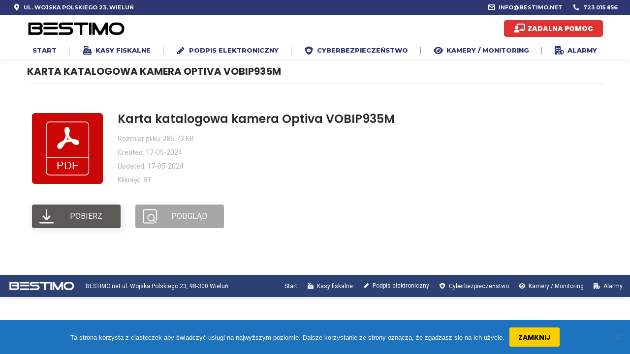

--- FILE ---
content_type: text/html; charset=UTF-8
request_url: https://bestimo.net/wpfd_file/karta-katalogowa-kamera-optiva-vobip935m/
body_size: 14177
content:
<!DOCTYPE html>
<!--[if !(IE 6) | !(IE 7) | !(IE 8)  ]><!-->
<html lang="pl-PL" class="no-js">
<!--<![endif]-->
<head>
	<meta charset="UTF-8" />
				<meta name="viewport" content="width=device-width, initial-scale=1, maximum-scale=1, user-scalable=0"/>
			<meta name="theme-color" content="#2b4173"/>	<link rel="profile" href="https://gmpg.org/xfn/11" />
	<meta name='robots' content='index, follow, max-image-preview:large, max-snippet:-1, max-video-preview:-1' />
	<style>img:is([sizes="auto" i], [sizes^="auto," i]) { contain-intrinsic-size: 3000px 1500px }</style>
	
	<!-- This site is optimized with the Yoast SEO Premium plugin v23.0 (Yoast SEO v26.4) - https://yoast.com/wordpress/plugins/seo/ -->
	<title>Karta katalogowa kamera Optiva VOBIP935M - BESTIMO.net - Wieluń, Wojska Polskiego 23 - kasy fiskalne, partner Insert, podpis kwalifikowany, pieczęć kwalifikowana, monitoring, alarmy</title>
	<link rel="canonical" href="https://bestimo.net/wpfd_file/karta-katalogowa-kamera-optiva-vobip935m/" />
	<meta property="og:locale" content="pl_PL" />
	<meta property="og:type" content="article" />
	<meta property="og:title" content="Karta katalogowa kamera Optiva VOBIP935M" />
	<meta property="og:url" content="https://bestimo.net/wpfd_file/karta-katalogowa-kamera-optiva-vobip935m/" />
	<meta property="og:site_name" content="BESTIMO.net - Wieluń, Wojska Polskiego 23 - kasy fiskalne, partner Insert, podpis kwalifikowany, pieczęć kwalifikowana, monitoring, alarmy" />
	<meta property="article:publisher" content="/home/srv28782/domains/bestimo.net/public_html/www.facebook.com/Spectrum-IT-351527148389290/" />
	<meta property="article:modified_time" content="2024-05-17T09:29:32+00:00" />
	<script type="application/ld+json" class="yoast-schema-graph">{"@context":"https://schema.org","@graph":[{"@type":"WebPage","@id":"https://bestimo.net/wpfd_file/karta-katalogowa-kamera-optiva-vobip935m/","url":"https://bestimo.net/wpfd_file/karta-katalogowa-kamera-optiva-vobip935m/","name":"Karta katalogowa kamera Optiva VOBIP935M - BESTIMO.net - Wieluń, Wojska Polskiego 23 - kasy fiskalne, partner Insert, podpis kwalifikowany, pieczęć kwalifikowana, monitoring, alarmy","isPartOf":{"@id":"https://bestimo.net/#website"},"datePublished":"2024-05-17T09:28:00+00:00","dateModified":"2024-05-17T09:29:32+00:00","breadcrumb":{"@id":"https://bestimo.net/wpfd_file/karta-katalogowa-kamera-optiva-vobip935m/#breadcrumb"},"inLanguage":"pl-PL","potentialAction":[{"@type":"ReadAction","target":["https://bestimo.net/wpfd_file/karta-katalogowa-kamera-optiva-vobip935m/"]}]},{"@type":"BreadcrumbList","@id":"https://bestimo.net/wpfd_file/karta-katalogowa-kamera-optiva-vobip935m/#breadcrumb","itemListElement":[{"@type":"ListItem","position":1,"name":"Strona główna","item":"https://bestimo.net/"},{"@type":"ListItem","position":2,"name":"Karta katalogowa kamera Optiva VOBIP935M"}]},{"@type":"WebSite","@id":"https://bestimo.net/#website","url":"https://bestimo.net/","name":"BESTIMO.net - Wieluń, Wojska Polskiego 23 - kasy fiskalne, partner Insert, podpis kwalifikowany, pieczęć kwalifikowana, monitoring, alarmy","description":"kasy fiskalne, podpis kwalifikowany, pieczęć kwalifikowana, kamery, alarmy, monitoring","potentialAction":[{"@type":"SearchAction","target":{"@type":"EntryPoint","urlTemplate":"https://bestimo.net/?s={search_term_string}"},"query-input":{"@type":"PropertyValueSpecification","valueRequired":true,"valueName":"search_term_string"}}],"inLanguage":"pl-PL"}]}</script>
	<!-- / Yoast SEO Premium plugin. -->


<link rel='dns-prefetch' href='//fonts.googleapis.com' />
<link rel="alternate" type="application/rss+xml" title="BESTIMO.net - Wieluń, Wojska Polskiego 23 - kasy fiskalne, partner Insert, podpis kwalifikowany, pieczęć kwalifikowana, monitoring, alarmy &raquo; Kanał z wpisami" href="https://bestimo.net/feed/" />
<link rel="alternate" type="application/rss+xml" title="BESTIMO.net - Wieluń, Wojska Polskiego 23 - kasy fiskalne, partner Insert, podpis kwalifikowany, pieczęć kwalifikowana, monitoring, alarmy &raquo; Kanał z komentarzami" href="https://bestimo.net/comments/feed/" />
		<style>
			.lazyload,
			.lazyloading {
				max-width: 100%;
			}
		</style>
		<script>
window._wpemojiSettings = {"baseUrl":"https:\/\/s.w.org\/images\/core\/emoji\/16.0.1\/72x72\/","ext":".png","svgUrl":"https:\/\/s.w.org\/images\/core\/emoji\/16.0.1\/svg\/","svgExt":".svg","source":{"concatemoji":"https:\/\/bestimo.net\/wp-includes\/js\/wp-emoji-release.min.js?ver=3da804cc475b67c663f775e6542e7a6f"}};
/*! This file is auto-generated */
!function(s,n){var o,i,e;function c(e){try{var t={supportTests:e,timestamp:(new Date).valueOf()};sessionStorage.setItem(o,JSON.stringify(t))}catch(e){}}function p(e,t,n){e.clearRect(0,0,e.canvas.width,e.canvas.height),e.fillText(t,0,0);var t=new Uint32Array(e.getImageData(0,0,e.canvas.width,e.canvas.height).data),a=(e.clearRect(0,0,e.canvas.width,e.canvas.height),e.fillText(n,0,0),new Uint32Array(e.getImageData(0,0,e.canvas.width,e.canvas.height).data));return t.every(function(e,t){return e===a[t]})}function u(e,t){e.clearRect(0,0,e.canvas.width,e.canvas.height),e.fillText(t,0,0);for(var n=e.getImageData(16,16,1,1),a=0;a<n.data.length;a++)if(0!==n.data[a])return!1;return!0}function f(e,t,n,a){switch(t){case"flag":return n(e,"\ud83c\udff3\ufe0f\u200d\u26a7\ufe0f","\ud83c\udff3\ufe0f\u200b\u26a7\ufe0f")?!1:!n(e,"\ud83c\udde8\ud83c\uddf6","\ud83c\udde8\u200b\ud83c\uddf6")&&!n(e,"\ud83c\udff4\udb40\udc67\udb40\udc62\udb40\udc65\udb40\udc6e\udb40\udc67\udb40\udc7f","\ud83c\udff4\u200b\udb40\udc67\u200b\udb40\udc62\u200b\udb40\udc65\u200b\udb40\udc6e\u200b\udb40\udc67\u200b\udb40\udc7f");case"emoji":return!a(e,"\ud83e\udedf")}return!1}function g(e,t,n,a){var r="undefined"!=typeof WorkerGlobalScope&&self instanceof WorkerGlobalScope?new OffscreenCanvas(300,150):s.createElement("canvas"),o=r.getContext("2d",{willReadFrequently:!0}),i=(o.textBaseline="top",o.font="600 32px Arial",{});return e.forEach(function(e){i[e]=t(o,e,n,a)}),i}function t(e){var t=s.createElement("script");t.src=e,t.defer=!0,s.head.appendChild(t)}"undefined"!=typeof Promise&&(o="wpEmojiSettingsSupports",i=["flag","emoji"],n.supports={everything:!0,everythingExceptFlag:!0},e=new Promise(function(e){s.addEventListener("DOMContentLoaded",e,{once:!0})}),new Promise(function(t){var n=function(){try{var e=JSON.parse(sessionStorage.getItem(o));if("object"==typeof e&&"number"==typeof e.timestamp&&(new Date).valueOf()<e.timestamp+604800&&"object"==typeof e.supportTests)return e.supportTests}catch(e){}return null}();if(!n){if("undefined"!=typeof Worker&&"undefined"!=typeof OffscreenCanvas&&"undefined"!=typeof URL&&URL.createObjectURL&&"undefined"!=typeof Blob)try{var e="postMessage("+g.toString()+"("+[JSON.stringify(i),f.toString(),p.toString(),u.toString()].join(",")+"));",a=new Blob([e],{type:"text/javascript"}),r=new Worker(URL.createObjectURL(a),{name:"wpTestEmojiSupports"});return void(r.onmessage=function(e){c(n=e.data),r.terminate(),t(n)})}catch(e){}c(n=g(i,f,p,u))}t(n)}).then(function(e){for(var t in e)n.supports[t]=e[t],n.supports.everything=n.supports.everything&&n.supports[t],"flag"!==t&&(n.supports.everythingExceptFlag=n.supports.everythingExceptFlag&&n.supports[t]);n.supports.everythingExceptFlag=n.supports.everythingExceptFlag&&!n.supports.flag,n.DOMReady=!1,n.readyCallback=function(){n.DOMReady=!0}}).then(function(){return e}).then(function(){var e;n.supports.everything||(n.readyCallback(),(e=n.source||{}).concatemoji?t(e.concatemoji):e.wpemoji&&e.twemoji&&(t(e.twemoji),t(e.wpemoji)))}))}((window,document),window._wpemojiSettings);
</script>
<link rel='stylesheet' id='wpfd-wpbakery-style-css' href='https://bestimo.net/wp-content/plugins/wp-file-download/app/includes/wpbakery/assets/css/wpbakery.css?ver=6.2.5' media='all' />
<style id='wp-emoji-styles-inline-css'>

	img.wp-smiley, img.emoji {
		display: inline !important;
		border: none !important;
		box-shadow: none !important;
		height: 1em !important;
		width: 1em !important;
		margin: 0 0.07em !important;
		vertical-align: -0.1em !important;
		background: none !important;
		padding: 0 !important;
	}
</style>
<link rel='stylesheet' id='wp-block-library-css' href='https://bestimo.net/wp-includes/css/dist/block-library/style.min.css?ver=3da804cc475b67c663f775e6542e7a6f' media='all' />
<style id='wp-block-library-theme-inline-css'>
.wp-block-audio :where(figcaption){color:#555;font-size:13px;text-align:center}.is-dark-theme .wp-block-audio :where(figcaption){color:#ffffffa6}.wp-block-audio{margin:0 0 1em}.wp-block-code{border:1px solid #ccc;border-radius:4px;font-family:Menlo,Consolas,monaco,monospace;padding:.8em 1em}.wp-block-embed :where(figcaption){color:#555;font-size:13px;text-align:center}.is-dark-theme .wp-block-embed :where(figcaption){color:#ffffffa6}.wp-block-embed{margin:0 0 1em}.blocks-gallery-caption{color:#555;font-size:13px;text-align:center}.is-dark-theme .blocks-gallery-caption{color:#ffffffa6}:root :where(.wp-block-image figcaption){color:#555;font-size:13px;text-align:center}.is-dark-theme :root :where(.wp-block-image figcaption){color:#ffffffa6}.wp-block-image{margin:0 0 1em}.wp-block-pullquote{border-bottom:4px solid;border-top:4px solid;color:currentColor;margin-bottom:1.75em}.wp-block-pullquote cite,.wp-block-pullquote footer,.wp-block-pullquote__citation{color:currentColor;font-size:.8125em;font-style:normal;text-transform:uppercase}.wp-block-quote{border-left:.25em solid;margin:0 0 1.75em;padding-left:1em}.wp-block-quote cite,.wp-block-quote footer{color:currentColor;font-size:.8125em;font-style:normal;position:relative}.wp-block-quote:where(.has-text-align-right){border-left:none;border-right:.25em solid;padding-left:0;padding-right:1em}.wp-block-quote:where(.has-text-align-center){border:none;padding-left:0}.wp-block-quote.is-large,.wp-block-quote.is-style-large,.wp-block-quote:where(.is-style-plain){border:none}.wp-block-search .wp-block-search__label{font-weight:700}.wp-block-search__button{border:1px solid #ccc;padding:.375em .625em}:where(.wp-block-group.has-background){padding:1.25em 2.375em}.wp-block-separator.has-css-opacity{opacity:.4}.wp-block-separator{border:none;border-bottom:2px solid;margin-left:auto;margin-right:auto}.wp-block-separator.has-alpha-channel-opacity{opacity:1}.wp-block-separator:not(.is-style-wide):not(.is-style-dots){width:100px}.wp-block-separator.has-background:not(.is-style-dots){border-bottom:none;height:1px}.wp-block-separator.has-background:not(.is-style-wide):not(.is-style-dots){height:2px}.wp-block-table{margin:0 0 1em}.wp-block-table td,.wp-block-table th{word-break:normal}.wp-block-table :where(figcaption){color:#555;font-size:13px;text-align:center}.is-dark-theme .wp-block-table :where(figcaption){color:#ffffffa6}.wp-block-video :where(figcaption){color:#555;font-size:13px;text-align:center}.is-dark-theme .wp-block-video :where(figcaption){color:#ffffffa6}.wp-block-video{margin:0 0 1em}:root :where(.wp-block-template-part.has-background){margin-bottom:0;margin-top:0;padding:1.25em 2.375em}
</style>
<style id='classic-theme-styles-inline-css'>
/*! This file is auto-generated */
.wp-block-button__link{color:#fff;background-color:#32373c;border-radius:9999px;box-shadow:none;text-decoration:none;padding:calc(.667em + 2px) calc(1.333em + 2px);font-size:1.125em}.wp-block-file__button{background:#32373c;color:#fff;text-decoration:none}
</style>
<style id='global-styles-inline-css'>
:root{--wp--preset--aspect-ratio--square: 1;--wp--preset--aspect-ratio--4-3: 4/3;--wp--preset--aspect-ratio--3-4: 3/4;--wp--preset--aspect-ratio--3-2: 3/2;--wp--preset--aspect-ratio--2-3: 2/3;--wp--preset--aspect-ratio--16-9: 16/9;--wp--preset--aspect-ratio--9-16: 9/16;--wp--preset--color--black: #000000;--wp--preset--color--cyan-bluish-gray: #abb8c3;--wp--preset--color--white: #FFF;--wp--preset--color--pale-pink: #f78da7;--wp--preset--color--vivid-red: #cf2e2e;--wp--preset--color--luminous-vivid-orange: #ff6900;--wp--preset--color--luminous-vivid-amber: #fcb900;--wp--preset--color--light-green-cyan: #7bdcb5;--wp--preset--color--vivid-green-cyan: #00d084;--wp--preset--color--pale-cyan-blue: #8ed1fc;--wp--preset--color--vivid-cyan-blue: #0693e3;--wp--preset--color--vivid-purple: #9b51e0;--wp--preset--color--accent: #2b4173;--wp--preset--color--dark-gray: #111;--wp--preset--color--light-gray: #767676;--wp--preset--gradient--vivid-cyan-blue-to-vivid-purple: linear-gradient(135deg,rgba(6,147,227,1) 0%,rgb(155,81,224) 100%);--wp--preset--gradient--light-green-cyan-to-vivid-green-cyan: linear-gradient(135deg,rgb(122,220,180) 0%,rgb(0,208,130) 100%);--wp--preset--gradient--luminous-vivid-amber-to-luminous-vivid-orange: linear-gradient(135deg,rgba(252,185,0,1) 0%,rgba(255,105,0,1) 100%);--wp--preset--gradient--luminous-vivid-orange-to-vivid-red: linear-gradient(135deg,rgba(255,105,0,1) 0%,rgb(207,46,46) 100%);--wp--preset--gradient--very-light-gray-to-cyan-bluish-gray: linear-gradient(135deg,rgb(238,238,238) 0%,rgb(169,184,195) 100%);--wp--preset--gradient--cool-to-warm-spectrum: linear-gradient(135deg,rgb(74,234,220) 0%,rgb(151,120,209) 20%,rgb(207,42,186) 40%,rgb(238,44,130) 60%,rgb(251,105,98) 80%,rgb(254,248,76) 100%);--wp--preset--gradient--blush-light-purple: linear-gradient(135deg,rgb(255,206,236) 0%,rgb(152,150,240) 100%);--wp--preset--gradient--blush-bordeaux: linear-gradient(135deg,rgb(254,205,165) 0%,rgb(254,45,45) 50%,rgb(107,0,62) 100%);--wp--preset--gradient--luminous-dusk: linear-gradient(135deg,rgb(255,203,112) 0%,rgb(199,81,192) 50%,rgb(65,88,208) 100%);--wp--preset--gradient--pale-ocean: linear-gradient(135deg,rgb(255,245,203) 0%,rgb(182,227,212) 50%,rgb(51,167,181) 100%);--wp--preset--gradient--electric-grass: linear-gradient(135deg,rgb(202,248,128) 0%,rgb(113,206,126) 100%);--wp--preset--gradient--midnight: linear-gradient(135deg,rgb(2,3,129) 0%,rgb(40,116,252) 100%);--wp--preset--font-size--small: 13px;--wp--preset--font-size--medium: 20px;--wp--preset--font-size--large: 36px;--wp--preset--font-size--x-large: 42px;--wp--preset--spacing--20: 0.44rem;--wp--preset--spacing--30: 0.67rem;--wp--preset--spacing--40: 1rem;--wp--preset--spacing--50: 1.5rem;--wp--preset--spacing--60: 2.25rem;--wp--preset--spacing--70: 3.38rem;--wp--preset--spacing--80: 5.06rem;--wp--preset--shadow--natural: 6px 6px 9px rgba(0, 0, 0, 0.2);--wp--preset--shadow--deep: 12px 12px 50px rgba(0, 0, 0, 0.4);--wp--preset--shadow--sharp: 6px 6px 0px rgba(0, 0, 0, 0.2);--wp--preset--shadow--outlined: 6px 6px 0px -3px rgba(255, 255, 255, 1), 6px 6px rgba(0, 0, 0, 1);--wp--preset--shadow--crisp: 6px 6px 0px rgba(0, 0, 0, 1);}:where(.is-layout-flex){gap: 0.5em;}:where(.is-layout-grid){gap: 0.5em;}body .is-layout-flex{display: flex;}.is-layout-flex{flex-wrap: wrap;align-items: center;}.is-layout-flex > :is(*, div){margin: 0;}body .is-layout-grid{display: grid;}.is-layout-grid > :is(*, div){margin: 0;}:where(.wp-block-columns.is-layout-flex){gap: 2em;}:where(.wp-block-columns.is-layout-grid){gap: 2em;}:where(.wp-block-post-template.is-layout-flex){gap: 1.25em;}:where(.wp-block-post-template.is-layout-grid){gap: 1.25em;}.has-black-color{color: var(--wp--preset--color--black) !important;}.has-cyan-bluish-gray-color{color: var(--wp--preset--color--cyan-bluish-gray) !important;}.has-white-color{color: var(--wp--preset--color--white) !important;}.has-pale-pink-color{color: var(--wp--preset--color--pale-pink) !important;}.has-vivid-red-color{color: var(--wp--preset--color--vivid-red) !important;}.has-luminous-vivid-orange-color{color: var(--wp--preset--color--luminous-vivid-orange) !important;}.has-luminous-vivid-amber-color{color: var(--wp--preset--color--luminous-vivid-amber) !important;}.has-light-green-cyan-color{color: var(--wp--preset--color--light-green-cyan) !important;}.has-vivid-green-cyan-color{color: var(--wp--preset--color--vivid-green-cyan) !important;}.has-pale-cyan-blue-color{color: var(--wp--preset--color--pale-cyan-blue) !important;}.has-vivid-cyan-blue-color{color: var(--wp--preset--color--vivid-cyan-blue) !important;}.has-vivid-purple-color{color: var(--wp--preset--color--vivid-purple) !important;}.has-black-background-color{background-color: var(--wp--preset--color--black) !important;}.has-cyan-bluish-gray-background-color{background-color: var(--wp--preset--color--cyan-bluish-gray) !important;}.has-white-background-color{background-color: var(--wp--preset--color--white) !important;}.has-pale-pink-background-color{background-color: var(--wp--preset--color--pale-pink) !important;}.has-vivid-red-background-color{background-color: var(--wp--preset--color--vivid-red) !important;}.has-luminous-vivid-orange-background-color{background-color: var(--wp--preset--color--luminous-vivid-orange) !important;}.has-luminous-vivid-amber-background-color{background-color: var(--wp--preset--color--luminous-vivid-amber) !important;}.has-light-green-cyan-background-color{background-color: var(--wp--preset--color--light-green-cyan) !important;}.has-vivid-green-cyan-background-color{background-color: var(--wp--preset--color--vivid-green-cyan) !important;}.has-pale-cyan-blue-background-color{background-color: var(--wp--preset--color--pale-cyan-blue) !important;}.has-vivid-cyan-blue-background-color{background-color: var(--wp--preset--color--vivid-cyan-blue) !important;}.has-vivid-purple-background-color{background-color: var(--wp--preset--color--vivid-purple) !important;}.has-black-border-color{border-color: var(--wp--preset--color--black) !important;}.has-cyan-bluish-gray-border-color{border-color: var(--wp--preset--color--cyan-bluish-gray) !important;}.has-white-border-color{border-color: var(--wp--preset--color--white) !important;}.has-pale-pink-border-color{border-color: var(--wp--preset--color--pale-pink) !important;}.has-vivid-red-border-color{border-color: var(--wp--preset--color--vivid-red) !important;}.has-luminous-vivid-orange-border-color{border-color: var(--wp--preset--color--luminous-vivid-orange) !important;}.has-luminous-vivid-amber-border-color{border-color: var(--wp--preset--color--luminous-vivid-amber) !important;}.has-light-green-cyan-border-color{border-color: var(--wp--preset--color--light-green-cyan) !important;}.has-vivid-green-cyan-border-color{border-color: var(--wp--preset--color--vivid-green-cyan) !important;}.has-pale-cyan-blue-border-color{border-color: var(--wp--preset--color--pale-cyan-blue) !important;}.has-vivid-cyan-blue-border-color{border-color: var(--wp--preset--color--vivid-cyan-blue) !important;}.has-vivid-purple-border-color{border-color: var(--wp--preset--color--vivid-purple) !important;}.has-vivid-cyan-blue-to-vivid-purple-gradient-background{background: var(--wp--preset--gradient--vivid-cyan-blue-to-vivid-purple) !important;}.has-light-green-cyan-to-vivid-green-cyan-gradient-background{background: var(--wp--preset--gradient--light-green-cyan-to-vivid-green-cyan) !important;}.has-luminous-vivid-amber-to-luminous-vivid-orange-gradient-background{background: var(--wp--preset--gradient--luminous-vivid-amber-to-luminous-vivid-orange) !important;}.has-luminous-vivid-orange-to-vivid-red-gradient-background{background: var(--wp--preset--gradient--luminous-vivid-orange-to-vivid-red) !important;}.has-very-light-gray-to-cyan-bluish-gray-gradient-background{background: var(--wp--preset--gradient--very-light-gray-to-cyan-bluish-gray) !important;}.has-cool-to-warm-spectrum-gradient-background{background: var(--wp--preset--gradient--cool-to-warm-spectrum) !important;}.has-blush-light-purple-gradient-background{background: var(--wp--preset--gradient--blush-light-purple) !important;}.has-blush-bordeaux-gradient-background{background: var(--wp--preset--gradient--blush-bordeaux) !important;}.has-luminous-dusk-gradient-background{background: var(--wp--preset--gradient--luminous-dusk) !important;}.has-pale-ocean-gradient-background{background: var(--wp--preset--gradient--pale-ocean) !important;}.has-electric-grass-gradient-background{background: var(--wp--preset--gradient--electric-grass) !important;}.has-midnight-gradient-background{background: var(--wp--preset--gradient--midnight) !important;}.has-small-font-size{font-size: var(--wp--preset--font-size--small) !important;}.has-medium-font-size{font-size: var(--wp--preset--font-size--medium) !important;}.has-large-font-size{font-size: var(--wp--preset--font-size--large) !important;}.has-x-large-font-size{font-size: var(--wp--preset--font-size--x-large) !important;}
:where(.wp-block-post-template.is-layout-flex){gap: 1.25em;}:where(.wp-block-post-template.is-layout-grid){gap: 1.25em;}
:where(.wp-block-columns.is-layout-flex){gap: 2em;}:where(.wp-block-columns.is-layout-grid){gap: 2em;}
:root :where(.wp-block-pullquote){font-size: 1.5em;line-height: 1.6;}
</style>
<link rel='stylesheet' id='cookie-notice-front-css' href='https://bestimo.net/wp-content/plugins/cookie-notice/css/front.min.css?ver=2.5.9' media='all' />
<link rel='stylesheet' id='dashicons-css' href='https://bestimo.net/wp-includes/css/dashicons.min.css?ver=3da804cc475b67c663f775e6542e7a6f' media='all' />
<link rel='stylesheet' id='the7-font-css' href='https://bestimo.net/wp-content/themes/dt-the7/fonts/icomoon-the7-font/icomoon-the7-font.min.css?ver=12.10.0.1' media='all' />
<link rel='stylesheet' id='the7-awesome-fonts-css' href='https://bestimo.net/wp-content/themes/dt-the7/fonts/FontAwesome/css/all.min.css?ver=12.10.0.1' media='all' />
<link rel='stylesheet' id='the7-awesome-fonts-back-css' href='https://bestimo.net/wp-content/themes/dt-the7/fonts/FontAwesome/back-compat.min.css?ver=12.10.0.1' media='all' />
<link rel='stylesheet' id='the7-Defaults-css' href='https://bestimo.net/wp-content/uploads/smile_fonts/Defaults/Defaults.css?ver=3da804cc475b67c663f775e6542e7a6f' media='all' />
<link rel='stylesheet' id='dt-web-fonts-css' href='https://fonts.googleapis.com/css?family=Montserrat:400,600,700,800normal%7CRoboto:400,600,700%7CPoppins:400,600,700,800%7CRoboto+Condensed:400,600,700' media='all' />
<link rel='stylesheet' id='dt-main-css' href='https://bestimo.net/wp-content/themes/dt-the7/css/main.min.css?ver=12.10.0.1' media='all' />
<style id='dt-main-inline-css'>
body #load {
  display: block;
  height: 100%;
  overflow: hidden;
  position: fixed;
  width: 100%;
  z-index: 9901;
  opacity: 1;
  visibility: visible;
  transition: all .35s ease-out;
}
.load-wrap {
  width: 100%;
  height: 100%;
  background-position: center center;
  background-repeat: no-repeat;
  text-align: center;
  display: -ms-flexbox;
  display: -ms-flex;
  display: flex;
  -ms-align-items: center;
  -ms-flex-align: center;
  align-items: center;
  -ms-flex-flow: column wrap;
  flex-flow: column wrap;
  -ms-flex-pack: center;
  -ms-justify-content: center;
  justify-content: center;
}
.load-wrap > svg {
  position: absolute;
  top: 50%;
  left: 50%;
  transform: translate(-50%,-50%);
}
#load {
  background: var(--the7-elementor-beautiful-loading-bg,#ffffff);
  --the7-beautiful-spinner-color2: var(--the7-beautiful-spinner-color,#00a8eb);
}

</style>
<link rel='stylesheet' id='the7-custom-scrollbar-css' href='https://bestimo.net/wp-content/themes/dt-the7/lib/custom-scrollbar/custom-scrollbar.min.css?ver=12.10.0.1' media='all' />
<link rel='stylesheet' id='the7-wpbakery-css' href='https://bestimo.net/wp-content/themes/dt-the7/css/wpbakery.min.css?ver=12.10.0.1' media='all' />
<link rel='stylesheet' id='the7-core-css' href='https://bestimo.net/wp-content/plugins/dt-the7-core/assets/css/post-type.min.css?ver=2.7.12' media='all' />
<link rel='stylesheet' id='the7-css-vars-css' href='https://bestimo.net/wp-content/uploads/the7-css/css-vars.css?ver=cb101fbfd89e' media='all' />
<link rel='stylesheet' id='dt-custom-css' href='https://bestimo.net/wp-content/uploads/the7-css/custom.css?ver=cb101fbfd89e' media='all' />
<link rel='stylesheet' id='dt-media-css' href='https://bestimo.net/wp-content/uploads/the7-css/media.css?ver=cb101fbfd89e' media='all' />
<link rel='stylesheet' id='the7-mega-menu-css' href='https://bestimo.net/wp-content/uploads/the7-css/mega-menu.css?ver=cb101fbfd89e' media='all' />
<link rel='stylesheet' id='the7-elements-css' href='https://bestimo.net/wp-content/uploads/the7-css/post-type-dynamic.css?ver=cb101fbfd89e' media='all' />
<link rel='stylesheet' id='style-css' href='https://bestimo.net/wp-content/themes/dt-the7/style.css?ver=12.10.0.1' media='all' />
<script src="https://bestimo.net/wp-includes/js/jquery/jquery.min.js?ver=3.7.1" id="jquery-core-js"></script>
<script src="https://bestimo.net/wp-includes/js/jquery/jquery-migrate.min.js?ver=3.4.1" id="jquery-migrate-js"></script>
<script id="dt-above-fold-js-extra">
var dtLocal = {"themeUrl":"https:\/\/bestimo.net\/wp-content\/themes\/dt-the7","passText":"Aby zobaczy\u0107 chronion\u0105 tre\u015b\u0107, wprowad\u017a has\u0142o poni\u017cej:","moreButtonText":{"loading":"Wczytywanie...","loadMore":"Wczytaj wi\u0119cej"},"postID":"2399","ajaxurl":"https:\/\/bestimo.net\/wp-admin\/admin-ajax.php","REST":{"baseUrl":"https:\/\/bestimo.net\/wp-json\/the7\/v1","endpoints":{"sendMail":"\/send-mail"}},"contactMessages":{"required":"One or more fields have an error. Please check and try again.","terms":"Please accept the privacy policy.","fillTheCaptchaError":"Please, fill the captcha."},"captchaSiteKey":"","ajaxNonce":"2c14a85c62","pageData":"","themeSettings":{"smoothScroll":"on","lazyLoading":false,"desktopHeader":{"height":90},"ToggleCaptionEnabled":"disabled","ToggleCaption":"Navigation","floatingHeader":{"showAfter":240,"showMenu":false,"height":60,"logo":{"showLogo":true,"html":"","url":"https:\/\/bestimo.net\/"}},"topLine":{"floatingTopLine":{"logo":{"showLogo":false,"html":""}}},"mobileHeader":{"firstSwitchPoint":1110,"secondSwitchPoint":800,"firstSwitchPointHeight":60,"secondSwitchPointHeight":60,"mobileToggleCaptionEnabled":"disabled","mobileToggleCaption":"Menu"},"stickyMobileHeaderFirstSwitch":{"logo":{"html":"<img class=\" preload-me\" src=\"https:\/\/bestimo.net\/wp-content\/uploads\/2024\/06\/bestimo_logo_b_200x42.png\" srcset=\"https:\/\/bestimo.net\/wp-content\/uploads\/2024\/06\/bestimo_logo_b_200x42.png 200w, https:\/\/bestimo.net\/wp-content\/uploads\/2024\/06\/bestimo_logo_b_200x42.png 200w\" width=\"200\" height=\"42\"   sizes=\"200px\" alt=\"BESTIMO.net - Wielu\u0144, Wojska Polskiego 23 - kasy fiskalne, partner Insert, podpis kwalifikowany, piecz\u0119\u0107 kwalifikowana, monitoring, alarmy\" \/>"}},"stickyMobileHeaderSecondSwitch":{"logo":{"html":"<img class=\" preload-me\" src=\"https:\/\/bestimo.net\/wp-content\/uploads\/2024\/06\/bestimo_logo_b_200x42.png\" srcset=\"https:\/\/bestimo.net\/wp-content\/uploads\/2024\/06\/bestimo_logo_b_200x42.png 200w, https:\/\/bestimo.net\/wp-content\/uploads\/2024\/06\/bestimo_logo_b_200x42.png 200w\" width=\"200\" height=\"42\"   sizes=\"200px\" alt=\"BESTIMO.net - Wielu\u0144, Wojska Polskiego 23 - kasy fiskalne, partner Insert, podpis kwalifikowany, piecz\u0119\u0107 kwalifikowana, monitoring, alarmy\" \/>"}},"sidebar":{"switchPoint":970},"boxedWidth":"1280px"},"VCMobileScreenWidth":"768"};
var dtShare = {"shareButtonText":{"facebook":"Udost\u0119pnij na Facebooku","twitter":"Share on X","pinterest":"Przypnij to","linkedin":"Udost\u0119pnij na Linkedin","whatsapp":"Udost\u0119pnij na Whatsapp"},"overlayOpacity":"85"};
</script>
<script src="https://bestimo.net/wp-content/themes/dt-the7/js/above-the-fold.min.js?ver=12.10.0.1" id="dt-above-fold-js"></script>
<script></script><link rel="https://api.w.org/" href="https://bestimo.net/wp-json/" /><link rel="alternate" title="oEmbed (JSON)" type="application/json+oembed" href="https://bestimo.net/wp-json/oembed/1.0/embed?url=https%3A%2F%2Fbestimo.net%2Fwpfd_file%2Fkarta-katalogowa-kamera-optiva-vobip935m%2F" />
<link rel="alternate" title="oEmbed (XML)" type="text/xml+oembed" href="https://bestimo.net/wp-json/oembed/1.0/embed?url=https%3A%2F%2Fbestimo.net%2Fwpfd_file%2Fkarta-katalogowa-kamera-optiva-vobip935m%2F&#038;format=xml" />
<style id="wpfd_custom_css"></style>		<script>
			document.documentElement.className = document.documentElement.className.replace('no-js', 'js');
		</script>
				<style>
			.no-js img.lazyload {
				display: none;
			}

			figure.wp-block-image img.lazyloading {
				min-width: 150px;
			}

			.lazyload,
			.lazyloading {
				--smush-placeholder-width: 100px;
				--smush-placeholder-aspect-ratio: 1/1;
				width: var(--smush-image-width, var(--smush-placeholder-width)) !important;
				aspect-ratio: var(--smush-image-aspect-ratio, var(--smush-placeholder-aspect-ratio)) !important;
			}

						.lazyload, .lazyloading {
				opacity: 0;
			}

			.lazyloaded {
				opacity: 1;
				transition: opacity 400ms;
				transition-delay: 0ms;
			}

					</style>
		<meta name="generator" content="Powered by WPBakery Page Builder - drag and drop page builder for WordPress."/>
<script type="text/javascript" id="the7-loader-script">
document.addEventListener("DOMContentLoaded", function(event) {
	var load = document.getElementById("load");
	if(!load.classList.contains('loader-removed')){
		var removeLoading = setTimeout(function() {
			load.className += " loader-removed";
		}, 300);
	}
});
</script>
		<link rel="icon" href="https://bestimo.net/wp-content/uploads/2024/06/favicon.png" type="image/png" sizes="16x16"/><link rel="icon" href="https://bestimo.net/wp-content/uploads/2024/06/favicon.png" type="image/png" sizes="32x32"/><link rel="apple-touch-icon" href="https://bestimo.net/wp-content/uploads/2024/06/favicon.png"><link rel="apple-touch-icon" sizes="76x76" href="https://bestimo.net/wp-content/uploads/2024/06/favicon.png"><link rel="apple-touch-icon" sizes="120x120" href="https://bestimo.net/wp-content/uploads/2024/06/favicon.png"><link rel="apple-touch-icon" sizes="152x152" href="https://bestimo.net/wp-content/uploads/2024/06/favicon.png"><noscript><style> .wpb_animate_when_almost_visible { opacity: 1; }</style></noscript><!-- Global site tag (gtag.js) - Google Analytics -->
<script async src="https://www.googletagmanager.com/gtag/js?id=UA-24211604-1"></script>
<script>
  window.dataLayer = window.dataLayer || [];
  function gtag(){dataLayer.push(arguments);}
  gtag('js', new Date());

  gtag('config', 'UA-24211604-1');
</script>
</head>
<body data-rsssl=1 id="the7-body" class="wp-singular wpfd_file-template-default single single-wpfd_file postid-2399 wp-embed-responsive wp-theme-dt-the7 cookies-not-set the7-core-ver-2.7.12 no-comments boxed-layout dt-responsive-on right-mobile-menu-close-icon ouside-menu-close-icon mobile-hamburger-close-bg-enable mobile-hamburger-close-bg-hover-enable  rotate-medium-mobile-menu-close-icon fade-small-menu-close-icon fixed-page-bg srcset-enabled btn-flat custom-btn-color custom-btn-hover-color shadow-element-decoration floating-mobile-menu-icon top-header first-switch-logo-center first-switch-menu-right second-switch-logo-center second-switch-menu-right right-mobile-menu layzr-loading-on popup-message-style the7-ver-12.10.0.1 dt-fa-compatibility wpb-js-composer js-comp-ver-8.7.2 vc_responsive">
<!-- The7 12.10.0.1 -->
<div id="load" class="ring-loader">
	<div class="load-wrap">
<style type="text/css">
    .the7-spinner {
        width: 72px;
        height: 72px;
        position: relative;
    }
    .the7-spinner > div {
        border-radius: 50%;
        width: 9px;
        left: 0;
        box-sizing: border-box;
        display: block;
        position: absolute;
        border: 9px solid #fff;
        width: 72px;
        height: 72px;
    }
    .the7-spinner-ring-bg{
        opacity: 0.25;
    }
    div.the7-spinner-ring {
        animation: spinner-animation 0.8s cubic-bezier(1, 1, 1, 1) infinite;
        border-color:var(--the7-beautiful-spinner-color2) transparent transparent transparent;
    }

    @keyframes spinner-animation{
        from{
            transform: rotate(0deg);
        }
        to {
            transform: rotate(360deg);
        }
    }
</style>

<div class="the7-spinner">
    <div class="the7-spinner-ring-bg"></div>
    <div class="the7-spinner-ring"></div>
</div></div>
</div>
<div id="page" class="boxed">
	<a class="skip-link screen-reader-text" href="#content">Przewiń do zawartości</a>

<div class="masthead classic-header justify bg-behind-menu widgets dividers shadow-decoration shadow-mobile-header-decoration animate-position-mobile-menu-icon mobile-menu-icon-bg-on mobile-menu-icon-hover-bg-on dt-parent-menu-clickable show-sub-menu-on-hover show-device-logo show-mobile-logo" >

	<div class="top-bar top-bar-line-hide">
	<div class="top-bar-bg" ></div>
	<div class="left-widgets mini-widgets"><span class="mini-contacts address show-on-desktop near-logo-first-switch in-menu-second-switch"><i class="fa-fw the7-mw-icon-address-bold"></i>ul. Wojska Polskiego 23, Wieluń</span></div><div class="right-widgets mini-widgets"><span class="mini-contacts email show-on-desktop near-logo-first-switch in-menu-second-switch"><i class="fa-fw icomoon-the7-font-the7-mail-011"></i>info@bestimo.net</span><span class="mini-contacts phone show-on-desktop near-logo-first-switch in-menu-second-switch"><i class="fa-fw the7-mw-icon-phone-bold"></i>723 015 856</span></div></div>

	<header class="header-bar" role="banner">

		<div class="branding">
	<div id="site-title" class="assistive-text">BESTIMO.net &#8211; Wieluń, Wojska Polskiego 23 &#8211; kasy fiskalne, partner Insert, podpis kwalifikowany, pieczęć kwalifikowana, monitoring, alarmy</div>
	<div id="site-description" class="assistive-text">kasy fiskalne, podpis kwalifikowany, pieczęć kwalifikowana, kamery, alarmy, monitoring</div>
	<a class="" href="https://bestimo.net/"><img class="preload-me lazyload" data-src="https://bestimo.net/wp-content/uploads/2024/06/bestimo_logo_b_200x42.png" data-srcset="https://bestimo.net/wp-content/uploads/2024/06/bestimo_logo_b_200x42.png 200w, https://bestimo.net/wp-content/uploads/2024/06/bestimo_logo_b_200x42.png 200w" width="200" height="42"   data-sizes="200px" alt="BESTIMO.net - Wieluń, Wojska Polskiego 23 - kasy fiskalne, partner Insert, podpis kwalifikowany, pieczęć kwalifikowana, monitoring, alarmy" src="[data-uri]" style="--smush-placeholder-width: 200px; --smush-placeholder-aspect-ratio: 200/42;" /><img class="mobile-logo preload-me lazyload" data-src="https://bestimo.net/wp-content/uploads/2024/06/bestimo_logo_b_200x42.png" data-srcset="https://bestimo.net/wp-content/uploads/2024/06/bestimo_logo_b_200x42.png 200w, https://bestimo.net/wp-content/uploads/2024/06/bestimo_logo_b_200x42.png 200w" width="200" height="42"   data-sizes="200px" alt="BESTIMO.net - Wieluń, Wojska Polskiego 23 - kasy fiskalne, partner Insert, podpis kwalifikowany, pieczęć kwalifikowana, monitoring, alarmy" src="[data-uri]" style="--smush-placeholder-width: 200px; --smush-placeholder-aspect-ratio: 200/42;" /></a><div class="mini-widgets"></div><div class="mini-widgets"><a href="https://bestimo.net/zdalna_pomoc.zip" class="microwidget-btn mini-button header-elements-button-1 show-on-desktop hide-on-first-switch hide-on-second-switch microwidget-btn-bg-on microwidget-btn-hover-bg-on border-off hover-border-on btn-icon-align-left" ><i class="fas fa-chalkboard-user"></i><span>ZADALNA POMOC</span></a></div></div>

		<nav class="navigation">

			<ul id="primary-menu" class="main-nav bg-outline-decoration hover-bg-decoration active-bg-decoration level-arrows-on outside-item-remove-margin"><li class="menu-item menu-item-type-post_type menu-item-object-page menu-item-home menu-item-246 first depth-0"><a href='https://bestimo.net/' data-level='1'><span class="menu-item-text"><span class="menu-text">Start</span></span></a></li> <li class="menu-item menu-item-type-post_type menu-item-object-page menu-item-245 depth-0"><a href='https://bestimo.net/kasy-fiskalne-wielun/' class=' mega-menu-img mega-menu-img-left' data-level='1'><i class="fa-fw fas fa-cash-register" style="margin: 0px 6px 0px 0px;" ></i><span class="menu-item-text"><span class="menu-text">Kasy fiskalne</span></span></a></li> <li class="menu-item menu-item-type-post_type menu-item-object-page menu-item-2574 depth-0"><a href='https://bestimo.net/podpis-elektroniczny/' class=' mega-menu-img mega-menu-img-left' data-level='1'><i class="fa-fw Defaults-pencil" style="margin: 0px 6px 0px 0px;" ></i><span class="menu-item-text"><span class="menu-text">Podpis elektroniczny</span></span></a></li> <li class="menu-item menu-item-type-post_type menu-item-object-page menu-item-2612 depth-0"><a href='https://bestimo.net/cyberbezpieczenstwo/' class=' mega-menu-img mega-menu-img-left' data-level='1'><i class="fa-fw fas fa-shield-virus" style="margin: 0px 6px 0px 0px;" ></i><span class="menu-item-text"><span class="menu-text">Cyberbezpieczeństwo</span></span></a></li> <li class="menu-item menu-item-type-post_type menu-item-object-page menu-item-2573 depth-0"><a href='https://bestimo.net/kamery-monitoring/' class=' mega-menu-img mega-menu-img-left' data-level='1'><i class="fa-fw fas fa-eye" style="margin: 0px 6px 0px 0px;" ></i><span class="menu-item-text"><span class="menu-text">Kamery / Monitoring</span></span></a></li> <li class="menu-item menu-item-type-post_type menu-item-object-page menu-item-2572 last depth-0"><a href='https://bestimo.net/alarmy/' class=' mega-menu-img mega-menu-img-left' data-level='1'><i class="fa-fw fas fa-building-shield" style="margin: 0px 6px 0px 0px;" ></i><span class="menu-item-text"><span class="menu-text">Alarmy</span></span></a></li> </ul>
			
		</nav>

	</header>

</div>
<div role="navigation" aria-label="Main Menu" class="dt-mobile-header mobile-menu-show-divider">
	<div class="dt-close-mobile-menu-icon" aria-label="Close" role="button" tabindex="0"><div class="close-line-wrap"><span class="close-line"></span><span class="close-line"></span><span class="close-line"></span></div></div>	<ul id="mobile-menu" class="mobile-main-nav">
		<li class="menu-item menu-item-type-post_type menu-item-object-page menu-item-home menu-item-246 first depth-0"><a href='https://bestimo.net/' data-level='1'><span class="menu-item-text"><span class="menu-text">Start</span></span></a></li> <li class="menu-item menu-item-type-post_type menu-item-object-page menu-item-245 depth-0"><a href='https://bestimo.net/kasy-fiskalne-wielun/' class=' mega-menu-img mega-menu-img-left' data-level='1'><i class="fa-fw fas fa-cash-register" style="margin: 0px 6px 0px 0px;" ></i><span class="menu-item-text"><span class="menu-text">Kasy fiskalne</span></span></a></li> <li class="menu-item menu-item-type-post_type menu-item-object-page menu-item-2574 depth-0"><a href='https://bestimo.net/podpis-elektroniczny/' class=' mega-menu-img mega-menu-img-left' data-level='1'><i class="fa-fw Defaults-pencil" style="margin: 0px 6px 0px 0px;" ></i><span class="menu-item-text"><span class="menu-text">Podpis elektroniczny</span></span></a></li> <li class="menu-item menu-item-type-post_type menu-item-object-page menu-item-2612 depth-0"><a href='https://bestimo.net/cyberbezpieczenstwo/' class=' mega-menu-img mega-menu-img-left' data-level='1'><i class="fa-fw fas fa-shield-virus" style="margin: 0px 6px 0px 0px;" ></i><span class="menu-item-text"><span class="menu-text">Cyberbezpieczeństwo</span></span></a></li> <li class="menu-item menu-item-type-post_type menu-item-object-page menu-item-2573 depth-0"><a href='https://bestimo.net/kamery-monitoring/' class=' mega-menu-img mega-menu-img-left' data-level='1'><i class="fa-fw fas fa-eye" style="margin: 0px 6px 0px 0px;" ></i><span class="menu-item-text"><span class="menu-text">Kamery / Monitoring</span></span></a></li> <li class="menu-item menu-item-type-post_type menu-item-object-page menu-item-2572 last depth-0"><a href='https://bestimo.net/alarmy/' class=' mega-menu-img mega-menu-img-left' data-level='1'><i class="fa-fw fas fa-building-shield" style="margin: 0px 6px 0px 0px;" ></i><span class="menu-item-text"><span class="menu-text">Alarmy</span></span></a></li> 	</ul>
	<div class='mobile-mini-widgets-in-menu'></div>
</div>

		<div class="page-title title-left breadcrumbs-off breadcrumbs-mobile-off page-title-responsive-enabled">
			<div class="wf-wrap">

				<div class="page-title-head hgroup"><h1 class="entry-title">Karta katalogowa kamera Optiva VOBIP935M</h1></div>			</div>
		</div>

		

<div id="main" class="sidebar-none sidebar-divider-vertical">

	
	<div class="main-gradient"></div>
	<div class="wf-wrap">
	<div class="wf-container-main">

	

<div class="wpfd-single-file pdf" data-id="2399" data-catid="234">
    <input type="hidden" class="wpfd_file_preview_link_download" value="https://bestimo.net/download/234/basic2/2399/karta-katalogowa-kamera-optiva-vobip935m.pdf" data-filetitle="Karta katalogowa kamera Optiva VOBIP935M" data-fileicons="ext ext-pdf" />
    <div class="wpfd-single-file--icon">
            <a href="https://docs.google.com/viewer?url&#x3D;https%3A%2F%2Fbestimo.net%2Fwp-admin%2Fadmin-ajax.php%3Fjuwpfisadmin%3Dfalse%26action%3Dwpfd%26task%3Dfile.download%26wpfd_category_id%3D234%26wpfd_file_id%3D2399%26token%3D%26preview%3D1&amp;embedded&#x3D;true" alt="Karta katalogowa kamera Optiva VOBIP935M" class="wpfdlightbox" data-file-type="pdf" data-id="2399" data-catid="234">
            <div class="wpfd-icon-placeholder lazyload" style="background-image:inherit;border-radius: 4%;box-shadow: 0px 0px 0px 0px transparent;background-color: #CB0606;border: 0px solid ;background-size: 100%;" data-bg-image="url(&quot;https://bestimo.net/wp-content/plugins/wp-file-download/app/site/assets/icons/svg/pdf.svg&quot;)"></div>
        </a>
    </div>

    <div class="wpfd-single-file--details wpfd-file-content">
                        <h3 class="wpfd-file-content--title"><a href="https://bestimo.net/download/234/basic2/2399/karta-katalogowa-kamera-optiva-vobip935m.pdf" style="text-decoration: none">Karta katalogowa kamera Optiva VOBIP935M</a></h3>
        <div class="wpfd-file-content--meta">
                    <div>Rozmiar pliku: 285.73 KB</div>
                    <div>Created: 17-05-2024</div>
                    <div>Updated: 17-05-2024</div>
                    <div>Kliknięć: 81</div>
        </div>
    </div>
    <div class="wpfd-single-file--buttons">
                                <a href="https://bestimo.net/download/234/basic2/2399/karta-katalogowa-kamera-optiva-vobip935m.pdf"  data-id="2399" title="Karta katalogowa kamera Optiva VOBIP935M" class="noLightbox wpfd_downloadlink wpfd-single-file-button wpfd-button-download">
                    <svg xmlns="http://www.w3.org/2000/svg" width="38" height="38" viewBox="0 0 400 400"><g fill="#ffffff"><path d="M178 234v-7V24c0-13 8-23 20-24 13-1 24 9 24 23v212l5-5 44-44c10-9 23-10 32-1s9 23-1 33l-85 85c-10 11-23 11-34 0l-85-86a22 22 0 0123-37 28 28 0 018 6l44 44a31 31 0 013 5zM200 400H24c-17 0-28-14-23-29 3-10 12-15 23-16h351c12 0 21 6 24 16 5 15-6 29-22 29H200z"/></g></svg>
                    <span>Pobierz</span>
                </a>
                        <a href="https://docs.google.com/viewer?url&#x3D;https%3A%2F%2Fbestimo.net%2Fwp-admin%2Fadmin-ajax.php%3Fjuwpfisadmin%3Dfalse%26action%3Dwpfd%26task%3Dfile.download%26wpfd_category_id%3D234%26wpfd_file_id%3D2399%26token%3D%26preview%3D1&amp;embedded&#x3D;true" class="wpfd-single-file-button wpfd-button-preview wpfd_previewlink wpfdlightbox"
                            data-id="2399" data-catid="234"
                            data-file-type="pdf">
                            <svg xmlns="http://www.w3.org/2000/svg" width="38" height="38" viewBox="0 0 400 400"><g fill="#ffffff"><path d="M0 200V55C0 28 16 8 41 2a63 63 0 0115-2h289c32 0 55 23 55 54v248c0 10-6 16-15 16-8 0-14-6-14-16V56c0-16-11-27-28-27H57c-18 0-28 9-28 28v286c0 19 10 28 28 28h243c11 0 18 6 18 15s-7 14-18 14H56c-28 0-49-16-55-41a67 67 0 01-1-15V200z"/><path d="M314 302l15 15 52 51c7 7 7 14 2 20-6 6-13 5-20-2l-67-65a11 11 0 00-1-1 104 104 0 01-149-26c-29-43-20-99 20-133 39-33 99-31 137 4 38 34 45 93 11 137zm-159-64c-1 42 34 77 77 77 42 1 78-33 78-75 1-42-34-77-75-77-44-1-79 32-80 75z"/></g></svg>
                            <span>Podgląd</span>
                        </a>
    </div>
</div>


			</div><!-- .wf-container -->
		</div><!-- .wf-wrap -->

	
	</div><!-- #main -->

	


	<!-- !Footer -->
	<footer id="footer" class="footer solid-bg"  role="contentinfo">

		
<!-- !Bottom-bar -->
<div id="bottom-bar" class="solid-bg logo-left">
    <div class="wf-wrap">
        <div class="wf-container-bottom">

			<div id="branding-bottom"><a class="" href="https://bestimo.net/"><img class="preload-me lazyload" data-src="https://bestimo.net/wp-content/uploads/2024/06/bestimo_logo_w_139x25_w.png" data-srcset="https://bestimo.net/wp-content/uploads/2024/06/bestimo_logo_w_139x25_w.png 139w, https://bestimo.net/wp-content/uploads/2024/06/bestimo_logo_w_139x25_w.png 139w" width="139" height="25"   data-sizes="139px" alt="BESTIMO.net - Wieluń, Wojska Polskiego 23 - kasy fiskalne, partner Insert, podpis kwalifikowany, pieczęć kwalifikowana, monitoring, alarmy" src="[data-uri]" style="--smush-placeholder-width: 139px; --smush-placeholder-aspect-ratio: 139/25;" /></a></div>
                <div class="wf-float-left">

					BESTIMO.net ul. Wojska Polskiego 23, 98-300 Wieluń
                </div>

			
            <div class="wf-float-right">

				<div class="mini-nav"><ul id="bottom-menu"><li class="menu-item menu-item-type-post_type menu-item-object-page menu-item-home menu-item-246 first depth-0"><a href='https://bestimo.net/' data-level='1'><span class="menu-item-text"><span class="menu-text">Start</span></span></a></li> <li class="menu-item menu-item-type-post_type menu-item-object-page menu-item-245 depth-0"><a href='https://bestimo.net/kasy-fiskalne-wielun/' class=' mega-menu-img mega-menu-img-left' data-level='1'><i class="fa-fw fas fa-cash-register" style="margin: 0px 6px 0px 0px;" ></i><span class="menu-item-text"><span class="menu-text">Kasy fiskalne</span></span></a></li> <li class="menu-item menu-item-type-post_type menu-item-object-page menu-item-2574 depth-0"><a href='https://bestimo.net/podpis-elektroniczny/' class=' mega-menu-img mega-menu-img-left' data-level='1'><i class="fa-fw Defaults-pencil" style="margin: 0px 6px 0px 0px;" ></i><span class="menu-item-text"><span class="menu-text">Podpis elektroniczny</span></span></a></li> <li class="menu-item menu-item-type-post_type menu-item-object-page menu-item-2612 depth-0"><a href='https://bestimo.net/cyberbezpieczenstwo/' class=' mega-menu-img mega-menu-img-left' data-level='1'><i class="fa-fw fas fa-shield-virus" style="margin: 0px 6px 0px 0px;" ></i><span class="menu-item-text"><span class="menu-text">Cyberbezpieczeństwo</span></span></a></li> <li class="menu-item menu-item-type-post_type menu-item-object-page menu-item-2573 depth-0"><a href='https://bestimo.net/kamery-monitoring/' class=' mega-menu-img mega-menu-img-left' data-level='1'><i class="fa-fw fas fa-eye" style="margin: 0px 6px 0px 0px;" ></i><span class="menu-item-text"><span class="menu-text">Kamery / Monitoring</span></span></a></li> <li class="menu-item menu-item-type-post_type menu-item-object-page menu-item-2572 last depth-0"><a href='https://bestimo.net/alarmy/' class=' mega-menu-img mega-menu-img-left' data-level='1'><i class="fa-fw fas fa-building-shield" style="margin: 0px 6px 0px 0px;" ></i><span class="menu-item-text"><span class="menu-text">Alarmy</span></span></a></li> </ul><div class="menu-select"><span class="customSelect1"><span class="customSelectInner">Menu</span></span></div></div>
            </div>

        </div><!-- .wf-container-bottom -->
    </div><!-- .wf-wrap -->
</div><!-- #bottom-bar -->
	</footer><!-- #footer -->

<a href="#" class="scroll-top"><svg version="1.1" xmlns="http://www.w3.org/2000/svg" xmlns:xlink="http://www.w3.org/1999/xlink" x="0px" y="0px"
	 viewBox="0 0 16 16" style="enable-background:new 0 0 16 16;" xml:space="preserve">
<path d="M11.7,6.3l-3-3C8.5,3.1,8.3,3,8,3c0,0,0,0,0,0C7.7,3,7.5,3.1,7.3,3.3l-3,3c-0.4,0.4-0.4,1,0,1.4c0.4,0.4,1,0.4,1.4,0L7,6.4
	V12c0,0.6,0.4,1,1,1s1-0.4,1-1V6.4l1.3,1.3c0.4,0.4,1,0.4,1.4,0C11.9,7.5,12,7.3,12,7S11.9,6.5,11.7,6.3z"/>
</svg><span class="screen-reader-text">Do góry</span></a>

</div><!-- #page -->

<script type="speculationrules">
{"prefetch":[{"source":"document","where":{"and":[{"href_matches":"\/*"},{"not":{"href_matches":["\/wp-*.php","\/wp-admin\/*","\/wp-content\/uploads\/*","\/wp-content\/*","\/wp-content\/plugins\/*","\/wp-content\/themes\/dt-the7\/*","\/*\\?(.+)"]}},{"not":{"selector_matches":"a[rel~=\"nofollow\"]"}},{"not":{"selector_matches":".no-prefetch, .no-prefetch a"}}]},"eagerness":"conservative"}]}
</script>
<link rel='stylesheet' id='wpfd-front-css' href='https://bestimo.net/wp-content/plugins/wp-file-download/app/site/assets/css/front.css?ver=6.2.5' media='all' />
<link rel='stylesheet' id='wpfd-theme-default-css' href='https://bestimo.net/wp-content/plugins/wp-file-download/app/site/themes/wpfd-default/css/style.css?ver=6.2.5' media='all' />
<link rel='stylesheet' id='wpfd-colorbox-viewer-css' href='https://bestimo.net/wp-content/plugins/wp-file-download/app/site/assets/css/viewer.css?ver=6.2.5' media='all' />
<link rel='stylesheet' id='wpfd-google-icon-css' href='https://bestimo.net/wp-content/plugins/wp-file-download/app/admin/assets/ui/fonts/material-icons.min.css?ver=3da804cc475b67c663f775e6542e7a6f' media='all' />
<link rel='stylesheet' id='wpfd-material-design-css' href='https://bestimo.net/wp-content/plugins/wp-file-download/app/site/assets/css/material-design-iconic-font.min.css?ver=6.2.5' media='all' />
<link rel='stylesheet' id='wpfd-single-file-style-icon-set-svg-css' href='https://bestimo.net/wp-content/wp-file-download/icons/svg/styles-1715934060.css?ver=6.2.5' media='all' />
<link rel='stylesheet' id='wpfd-videojs-css' href='https://bestimo.net/wp-content/plugins/wp-file-download/app/site/assets/css/video-js.css?ver=6.2.5' media='all' />
<link rel='stylesheet' id='wpfd-colorbox-css' href='https://bestimo.net/wp-content/plugins/wp-file-download/app/site/assets/css/colorbox.css?ver=6.2.5' media='all' />
<link rel='stylesheet' id='wpfd-viewer-css' href='https://bestimo.net/wp-content/plugins/wp-file-download/app/site/assets/css/viewer.css?ver=6.2.5' media='all' />
<link rel='stylesheet' id='wpfd-single-file-css-css' href='https://bestimo.net/wp-content/plugins/wp-file-download/app/admin/assets/ui/css/singlefile.css?ver=6.2.5' media='all' />
<link rel='stylesheet' id='wpfd-single-file-button-css' href='https://bestimo.net/wp-content/plugins/wp-file-download/app/site/assets/css/wpfd-single-file-button.css?ver=6.2.5' media='all' />
<script src="https://bestimo.net/wp-content/themes/dt-the7/js/main.min.js?ver=12.10.0.1" id="dt-main-js"></script>
<script id="cookie-notice-front-js-before">
var cnArgs = {"ajaxUrl":"https:\/\/bestimo.net\/wp-admin\/admin-ajax.php","nonce":"b94e92cbb9","hideEffect":"fade","position":"bottom","onScroll":false,"onScrollOffset":100,"onClick":false,"cookieName":"cookie_notice_accepted","cookieTime":2592000,"cookieTimeRejected":2592000,"globalCookie":false,"redirection":false,"cache":false,"revokeCookies":false,"revokeCookiesOpt":"automatic"};
</script>
<script src="https://bestimo.net/wp-content/plugins/cookie-notice/js/front.min.js?ver=2.5.9" id="cookie-notice-front-js"></script>
<script src="https://bestimo.net/wp-content/themes/dt-the7/js/legacy.min.js?ver=12.10.0.1" id="dt-legacy-js"></script>
<script src="https://bestimo.net/wp-content/themes/dt-the7/lib/jquery-mousewheel/jquery-mousewheel.min.js?ver=12.10.0.1" id="jquery-mousewheel-js"></script>
<script src="https://bestimo.net/wp-content/themes/dt-the7/lib/custom-scrollbar/custom-scrollbar.min.js?ver=12.10.0.1" id="the7-custom-scrollbar-js"></script>
<script id="smush-lazy-load-js-before">
var smushLazyLoadOptions = {"autoResizingEnabled":false,"autoResizeOptions":{"precision":5,"skipAutoWidth":true}};
</script>
<script src="https://bestimo.net/wp-content/plugins/wp-smushit/app/assets/js/smush-lazy-load.min.js?ver=3.22.3" id="smush-lazy-load-js"></script>
<script id="wpfd-frontend-js-extra">
var wpfdfrontend = {"pluginurl":"https:\/\/bestimo.net\/wp-content\/plugins\/wp-file-download"};
var wpfdparams = {"ga_download_tracking":"0","translates":{"wpfd_url_custom_field":"Link"}};
</script>
<script src="https://bestimo.net/wp-content/plugins/wp-file-download/app/site/assets/js/frontend.js?ver=6.2.5" id="wpfd-frontend-js"></script>
<script src="https://bestimo.net/wp-includes/js/jquery/ui/core.min.js?ver=1.13.3" id="jquery-ui-core-js"></script>
<script id="wpfd-colorbox-js-extra">
var wpfdcolorbox = {"wpfdajaxurl":"https:\/\/bestimo.net\/wp-admin\/admin-ajax.php?juwpfisadmin=false&action=wpfd&","wpfd_download_file_attached_preview":"Download file attached to this preview","wpfd_file_icon_set":"","wpfd_user_login_id":"0"};
</script>
<script src="https://bestimo.net/wp-content/plugins/wp-file-download/app/site/assets/js/jquery.colorbox-min.js?ver=3da804cc475b67c663f775e6542e7a6f" id="wpfd-colorbox-js"></script>
<script id="wpfd-colorbox-init-js-extra">
var wpfdcolorboxvars = {"preview_loading_message":"The preview is still loading, you can cancel it at any time...<span class=\"wpfd-loading-close\">cancel<\/span>"};
</script>
<script src="https://bestimo.net/wp-content/plugins/wp-file-download/app/site/assets/js/colorbox.init.js?ver=6.2.5" id="wpfd-colorbox-init-js"></script>
<script src="https://bestimo.net/wp-content/plugins/wp-file-download/app/site/assets/js/video.js?ver=6.2.5" id="wpfd-videojs-js"></script>
<script></script>
		<!-- Cookie Notice plugin v2.5.9 by Hu-manity.co https://hu-manity.co/ -->
		<div id="cookie-notice" role="dialog" class="cookie-notice-hidden cookie-revoke-hidden cn-position-bottom" aria-label="Cookie Notice" style="background-color: rgba(30,115,190,1);"><div class="cookie-notice-container" style="color: #ffffff"><span id="cn-notice-text" class="cn-text-container">Ta strona korzysta z ciasteczek aby świadczyć usługi na najwyższym poziomie. Dalsze korzystanie ze strony oznacza, że zgadzasz się na ich użycie.</span><span id="cn-notice-buttons" class="cn-buttons-container"><button id="cn-accept-cookie" data-cookie-set="accept" class="cn-set-cookie cn-button cn-button-custom button" aria-label="Zamknij">Zamknij</button></span><button id="cn-close-notice" data-cookie-set="accept" class="cn-close-icon" aria-label="Nie"></button></div>
			
		</div>
		<!-- / Cookie Notice plugin -->
<div class="pswp" tabindex="-1" role="dialog" aria-hidden="true">
	<div class="pswp__bg"></div>
	<div class="pswp__scroll-wrap">
		<div class="pswp__container">
			<div class="pswp__item"></div>
			<div class="pswp__item"></div>
			<div class="pswp__item"></div>
		</div>
		<div class="pswp__ui pswp__ui--hidden">
			<div class="pswp__top-bar">
				<div class="pswp__counter"></div>
				<button class="pswp__button pswp__button--close" title="Close (Esc)" aria-label="Close (Esc)"></button>
				<button class="pswp__button pswp__button--share" title="Share" aria-label="Share"></button>
				<button class="pswp__button pswp__button--fs" title="Toggle fullscreen" aria-label="Toggle fullscreen"></button>
				<button class="pswp__button pswp__button--zoom" title="Zoom in/out" aria-label="Zoom in/out"></button>
				<div class="pswp__preloader">
					<div class="pswp__preloader__icn">
						<div class="pswp__preloader__cut">
							<div class="pswp__preloader__donut"></div>
						</div>
					</div>
				</div>
			</div>
			<div class="pswp__share-modal pswp__share-modal--hidden pswp__single-tap">
				<div class="pswp__share-tooltip"></div> 
			</div>
			<button class="pswp__button pswp__button--arrow--left" title="Previous (arrow left)" aria-label="Previous (arrow left)">
			</button>
			<button class="pswp__button pswp__button--arrow--right" title="Next (arrow right)" aria-label="Next (arrow right)">
			</button>
			<div class="pswp__caption">
				<div class="pswp__caption__center"></div>
			</div>
		</div>
	</div>
</div>
</body>
</html>
<script type="speculationrules">
{"prefetch":[{"source":"document","where":{"and":[{"href_matches":"\/*"},{"not":{"href_matches":["\/wp-*.php","\/wp-admin\/*","\/wp-content\/uploads\/*","\/wp-content\/*","\/wp-content\/plugins\/*","\/wp-content\/themes\/dt-the7\/*","\/*\\?(.+)"]}},{"not":{"selector_matches":"a[rel~=\"nofollow\"]"}},{"not":{"selector_matches":".no-prefetch, .no-prefetch a"}}]},"eagerness":"conservative"}]}
</script>
<script></script>
		<!-- Cookie Notice plugin v2.5.9 by Hu-manity.co https://hu-manity.co/ -->
		<div id="cookie-notice" role="dialog" class="cookie-notice-hidden cookie-revoke-hidden cn-position-bottom" aria-label="Cookie Notice" style="background-color: rgba(30,115,190,1);"><div class="cookie-notice-container" style="color: #ffffff"><span id="cn-notice-text" class="cn-text-container">Ta strona korzysta z ciasteczek aby świadczyć usługi na najwyższym poziomie. Dalsze korzystanie ze strony oznacza, że zgadzasz się na ich użycie.</span><span id="cn-notice-buttons" class="cn-buttons-container"><button id="cn-accept-cookie" data-cookie-set="accept" class="cn-set-cookie cn-button cn-button-custom button" aria-label="Zamknij">Zamknij</button></span><button id="cn-close-notice" data-cookie-set="accept" class="cn-close-icon" aria-label="Nie"></button></div>
			
		</div>
		<!-- / Cookie Notice plugin -->

--- FILE ---
content_type: text/css
request_url: https://bestimo.net/wp-content/wp-file-download/icons/svg/styles-1715934060.css?ver=6.2.5
body_size: 599
content:
.wpfd-icon-set-svg.ext.ext-7z{background: url(https://bestimo.net/wp-content/plugins/wp-file-download/app/site/assets/icons/svg/7z.svg?version=1715934060) no-repeat center center;border-radius: 4%;border: 0px solid ;box-shadow: 0px 0px 0px 0px transparent;background-color: #859594;}.wpfd-icon-set-svg.ext.ext-ace{background: url(https://bestimo.net/wp-content/plugins/wp-file-download/app/site/assets/icons/svg/ace.svg?version=1715934060) no-repeat center center;border-radius: 4%;border: 0px solid ;box-shadow: 0px 0px 0px 0px transparent;background-color: #B53538;}.wpfd-icon-set-svg.ext.ext-bz2{background: url(https://bestimo.net/wp-content/plugins/wp-file-download/app/site/assets/icons/svg/bz2.svg?version=1715934060) no-repeat center center;border-radius: 4%;border: 0px solid ;box-shadow: 0px 0px 0px 0px transparent;background-color: #859594;}.wpfd-icon-set-svg.ext.ext-dmg{background: url(https://bestimo.net/wp-content/plugins/wp-file-download/app/site/assets/icons/svg/dmg.svg?version=1715934060) no-repeat center center;border-radius: 4%;border: 0px solid ;box-shadow: 0px 0px 0px 0px transparent;background-color: #859594;}.wpfd-icon-set-svg.ext.ext-gz{background: url(https://bestimo.net/wp-content/plugins/wp-file-download/app/site/assets/icons/svg/gz.svg?version=1715934060) no-repeat center center;border-radius: 4%;border: 0px solid ;box-shadow: 0px 0px 0px 0px transparent;background-color: #F6B701;}.wpfd-icon-set-svg.ext.ext-rar{background: url(https://bestimo.net/wp-content/plugins/wp-file-download/app/site/assets/icons/svg/rar.svg?version=1715934060) no-repeat center center;border-radius: 4%;border: 0px solid ;box-shadow: 0px 0px 0px 0px transparent;background-color: #B5353A;}.wpfd-icon-set-svg.ext.ext-tgz{background: url(https://bestimo.net/wp-content/plugins/wp-file-download/app/site/assets/icons/svg/tgz.svg?version=1715934060) no-repeat center center;border-radius: 4%;border: 0px solid ;box-shadow: 0px 0px 0px 0px transparent;background-color: #B5353A;}.wpfd-icon-set-svg.ext.ext-zip{background: url(https://bestimo.net/wp-content/plugins/wp-file-download/app/site/assets/icons/svg/zip.svg?version=1715934060) no-repeat center center;border-radius: 4%;border: 0px solid ;box-shadow: 0px 0px 0px 0px transparent;background-color: #6AB86F;}.wpfd-icon-set-svg.ext.ext-csv{background: url(https://bestimo.net/wp-content/plugins/wp-file-download/app/site/assets/icons/svg/csv.svg?version=1715934060) no-repeat center center;border-radius: 4%;border: 0px solid ;box-shadow: 0px 0px 0px 0px transparent;background-color: #464D6E;}.wpfd-icon-set-svg.ext.ext-doc{background: url(https://bestimo.net/wp-content/plugins/wp-file-download/app/site/assets/icons/svg/doc.svg?version=1715934060) no-repeat center center;border-radius: 4%;border: 0px solid ;box-shadow: 0px 0px 0px 0px transparent;background-color: #004faf;}.wpfd-icon-set-svg.ext.ext-docx{background: url(https://bestimo.net/wp-content/plugins/wp-file-download/app/site/assets/icons/svg/docx.svg?version=1715934060) no-repeat center center;border-radius: 4%;border: 0px solid ;box-shadow: 0px 0px 0px 0px transparent;background-color: #004faf;}.wpfd-icon-set-svg.ext.ext-html{background: url(https://bestimo.net/wp-content/plugins/wp-file-download/app/site/assets/icons/svg/html.svg?version=1715934060) no-repeat center center;border-radius: 4%;border: 0px solid ;box-shadow: 0px 0px 0px 0px transparent;background-color: #B53538;}.wpfd-icon-set-svg.ext.ext-key{background: url(https://bestimo.net/wp-content/plugins/wp-file-download/app/site/assets/icons/svg/key.svg?version=1715934060) no-repeat center center;border-radius: 4%;border: 0px solid ;box-shadow: 0px 0px 0px 0px transparent;background-color: #BAAFA9;}.wpfd-icon-set-svg.ext.ext-keynote{background: url(https://bestimo.net/wp-content/plugins/wp-file-download/app/site/assets/icons/svg/keynote.svg?version=1715934060) no-repeat center center;border-radius: 4%;border: 0px solid ;box-shadow: 0px 0px 0px 0px transparent;background-color: #859594;}.wpfd-icon-set-svg.ext.ext-odp{background: url(https://bestimo.net/wp-content/plugins/wp-file-download/app/site/assets/icons/svg/odp.svg?version=1715934060) no-repeat center center;border-radius: 4%;border: 0px solid ;box-shadow: 0px 0px 0px 0px transparent;background-color: #859594;}.wpfd-icon-set-svg.ext.ext-ods{background: url(https://bestimo.net/wp-content/plugins/wp-file-download/app/site/assets/icons/svg/ods.svg?version=1715934060) no-repeat center center;border-radius: 4%;border: 0px solid ;box-shadow: 0px 0px 0px 0px transparent;background-color: #7E8BD0;}.wpfd-icon-set-svg.ext.ext-odt{background: url(https://bestimo.net/wp-content/plugins/wp-file-download/app/site/assets/icons/svg/odt.svg?version=1715934060) no-repeat center center;border-radius: 4%;border: 0px solid ;box-shadow: 0px 0px 0px 0px transparent;background-color: #EF3C54;}.wpfd-icon-set-svg.ext.ext-pages{background: url(https://bestimo.net/wp-content/plugins/wp-file-download/app/site/assets/icons/svg/pages.svg?version=1715934060) no-repeat center center;border-radius: 4%;border: 0px solid ;box-shadow: 0px 0px 0px 0px transparent;background-color: #EF3C54;}.wpfd-icon-set-svg.ext.ext-pdf{background: url(https://bestimo.net/wp-content/plugins/wp-file-download/app/site/assets/icons/svg/pdf.svg?version=1715934060) no-repeat center center;border-radius: 4%;border: 0px solid ;box-shadow: 0px 0px 0px 0px transparent;background-color: #CB0606;}.wpfd-icon-set-svg.ext.ext-pps{background: url(https://bestimo.net/wp-content/plugins/wp-file-download/app/site/assets/icons/svg/pps.svg?version=1715934060) no-repeat center center;border-radius: 4%;border: 0px solid ;box-shadow: 0px 0px 0px 0px transparent;background-color: #859594;}.wpfd-icon-set-svg.ext.ext-ppt{background: url(https://bestimo.net/wp-content/plugins/wp-file-download/app/site/assets/icons/svg/ppt.svg?version=1715934060) no-repeat center center;border-radius: 4%;border: 0px solid ;box-shadow: 0px 0px 0px 0px transparent;background-color: #c43622;}.wpfd-icon-set-svg.ext.ext-pptx{background: url(https://bestimo.net/wp-content/plugins/wp-file-download/app/site/assets/icons/svg/pptx.svg?version=1715934060) no-repeat center center;border-radius: 4%;border: 0px solid ;box-shadow: 0px 0px 0px 0px transparent;background-color: #c43622;}.wpfd-icon-set-svg.ext.ext-rtf{background: url(https://bestimo.net/wp-content/plugins/wp-file-download/app/site/assets/icons/svg/rtf.svg?version=1715934060) no-repeat center center;border-radius: 4%;border: 0px solid ;box-shadow: 0px 0px 0px 0px transparent;background-color: #6AB86F;}.wpfd-icon-set-svg.ext.ext-tex{background: url(https://bestimo.net/wp-content/plugins/wp-file-download/app/site/assets/icons/svg/tex.svg?version=1715934060) no-repeat center center;border-radius: 4%;border: 0px solid ;box-shadow: 0px 0px 0px 0px transparent;background-color: #4F73BA;}.wpfd-icon-set-svg.ext.ext-txt{background: url(https://bestimo.net/wp-content/plugins/wp-file-download/app/site/assets/icons/svg/txt.svg?version=1715934060) no-repeat center center;border-radius: 4%;border: 0px solid ;box-shadow: 0px 0px 0px 0px transparent;background-color: #90D396;}.wpfd-icon-set-svg.ext.ext-xls{background: url(https://bestimo.net/wp-content/plugins/wp-file-download/app/site/assets/icons/svg/xls.svg?version=1715934060) no-repeat center center;border-radius: 4%;border: 0px solid ;box-shadow: 0px 0px 0px 0px transparent;background-color: #00743e;}.wpfd-icon-set-svg.ext.ext-xlsx{background: url(https://bestimo.net/wp-content/plugins/wp-file-download/app/site/assets/icons/svg/xlsx.svg?version=1715934060) no-repeat center center;border-radius: 4%;border: 0px solid ;box-shadow: 0px 0px 0px 0px transparent;background-color: #00743e;}.wpfd-icon-set-svg.ext.ext-xml{background: url(https://bestimo.net/wp-content/plugins/wp-file-download/app/site/assets/icons/svg/xml.svg?version=1715934060) no-repeat center center;border-radius: 4%;border: 0px solid ;box-shadow: 0px 0px 0px 0px transparent;background-color: #90D396;}.wpfd-icon-set-svg.ext.ext-bmp{background: url(https://bestimo.net/wp-content/plugins/wp-file-download/app/site/assets/icons/svg/bmp.svg?version=1715934060) no-repeat center center;border-radius: 4%;border: 0px solid ;box-shadow: 0px 0px 0px 0px transparent;background-color: #BAAFA9;}.wpfd-icon-set-svg.ext.ext-exif{background: url(https://bestimo.net/wp-content/plugins/wp-file-download/app/site/assets/icons/svg/exif.svg?version=1715934060) no-repeat center center;border-radius: 4%;border: 0px solid ;box-shadow: 0px 0px 0px 0px transparent;background-color: #7E8BD0;}.wpfd-icon-set-svg.ext.ext-gif{background: url(https://bestimo.net/wp-content/plugins/wp-file-download/app/site/assets/icons/svg/gif.svg?version=1715934060) no-repeat center center;border-radius: 4%;border: 0px solid ;box-shadow: 0px 0px 0px 0px transparent;background-color: #4F73BA;}.wpfd-icon-set-svg.ext.ext-ico{background: url(https://bestimo.net/wp-content/plugins/wp-file-download/app/site/assets/icons/svg/ico.svg?version=1715934060) no-repeat center center;border-radius: 4%;border: 0px solid ;box-shadow: 0px 0px 0px 0px transparent;background-color: #7E8BD0;}.wpfd-icon-set-svg.ext.ext-jpeg{background: url(https://bestimo.net/wp-content/plugins/wp-file-download/app/site/assets/icons/svg/jpeg.svg?version=1715934060) no-repeat center center;border-radius: 4%;border: 0px solid ;box-shadow: 0px 0px 0px 0px transparent;background-color: #7E8BD0;}.wpfd-icon-set-svg.ext.ext-jpg{background: url(https://bestimo.net/wp-content/plugins/wp-file-download/app/site/assets/icons/svg/jpg.svg?version=1715934060) no-repeat center center;border-radius: 4%;border: 0px solid ;box-shadow: 0px 0px 0px 0px transparent;background-color: #90D396;}.wpfd-icon-set-svg.ext.ext-png{background: url(https://bestimo.net/wp-content/plugins/wp-file-download/app/site/assets/icons/svg/png.svg?version=1715934060) no-repeat center center;border-radius: 4%;border: 0px solid ;box-shadow: 0px 0px 0px 0px transparent;background-color: #6AB86F;}.wpfd-icon-set-svg.ext.ext-psd{background: url(https://bestimo.net/wp-content/plugins/wp-file-download/app/site/assets/icons/svg/psd.svg?version=1715934060) no-repeat center center;border-radius: 4%;border: 0px solid ;box-shadow: 0px 0px 0px 0px transparent;background-color: #4F73BA;}.wpfd-icon-set-svg.ext.ext-tif{background: url(https://bestimo.net/wp-content/plugins/wp-file-download/app/site/assets/icons/svg/tif.svg?version=1715934060) no-repeat center center;border-radius: 4%;border: 0px solid ;box-shadow: 0px 0px 0px 0px transparent;background-color: #464D6E;}.wpfd-icon-set-svg.ext.ext-tiff{background: url(https://bestimo.net/wp-content/plugins/wp-file-download/app/site/assets/icons/svg/tiff.svg?version=1715934060) no-repeat center center;border-radius: 4%;border: 0px solid ;box-shadow: 0px 0px 0px 0px transparent;background-color: #B53538;}.wpfd-icon-set-svg.ext.ext-aac{background: url(https://bestimo.net/wp-content/plugins/wp-file-download/app/site/assets/icons/svg/aac.svg?version=1715934060) no-repeat center center;border-radius: 4%;border: 0px solid ;box-shadow: 0px 0px 0px 0px transparent;background-color: #859594;}.wpfd-icon-set-svg.ext.ext-aif{background: url(https://bestimo.net/wp-content/plugins/wp-file-download/app/site/assets/icons/svg/aif.svg?version=1715934060) no-repeat center center;border-radius: 4%;border: 0px solid ;box-shadow: 0px 0px 0px 0px transparent;background-color: #4F73BA;}.wpfd-icon-set-svg.ext.ext-aiff{background: url(https://bestimo.net/wp-content/plugins/wp-file-download/app/site/assets/icons/svg/aiff.svg?version=1715934060) no-repeat center center;border-radius: 4%;border: 0px solid ;box-shadow: 0px 0px 0px 0px transparent;background-color: #859594;}.wpfd-icon-set-svg.ext.ext-alac{background: url(https://bestimo.net/wp-content/plugins/wp-file-download/app/site/assets/icons/svg/alac.svg?version=1715934060) no-repeat center center;border-radius: 4%;border: 0px solid ;box-shadow: 0px 0px 0px 0px transparent;background-color: #B53538;}.wpfd-icon-set-svg.ext.ext-amr{background: url(https://bestimo.net/wp-content/plugins/wp-file-download/app/site/assets/icons/svg/amr.svg?version=1715934060) no-repeat center center;border-radius: 4%;border: 0px solid ;box-shadow: 0px 0px 0px 0px transparent;background-color: #6AB86F;}.wpfd-icon-set-svg.ext.ext-au{background: url(https://bestimo.net/wp-content/plugins/wp-file-download/app/site/assets/icons/svg/au.svg?version=1715934060) no-repeat center center;border-radius: 4%;border: 0px solid ;box-shadow: 0px 0px 0px 0px transparent;background-color: #6AB86F;}.wpfd-icon-set-svg.ext.ext-cdda{background: url(https://bestimo.net/wp-content/plugins/wp-file-download/app/site/assets/icons/svg/cdda.svg?version=1715934060) no-repeat center center;border-radius: 4%;border: 0px solid ;box-shadow: 0px 0px 0px 0px transparent;background-color: #4F73BA;}.wpfd-icon-set-svg.ext.ext-flac{background: url(https://bestimo.net/wp-content/plugins/wp-file-download/app/site/assets/icons/svg/flac.svg?version=1715934060) no-repeat center center;border-radius: 4%;border: 0px solid ;box-shadow: 0px 0px 0px 0px transparent;background-color: #BAAFA9;}.wpfd-icon-set-svg.ext.ext-m3u{background: url(https://bestimo.net/wp-content/plugins/wp-file-download/app/site/assets/icons/svg/m3u.svg?version=1715934060) no-repeat center center;border-radius: 4%;border: 0px solid ;box-shadow: 0px 0px 0px 0px transparent;background-color: #B53538;}.wpfd-icon-set-svg.ext.ext-m4a{background: url(https://bestimo.net/wp-content/plugins/wp-file-download/app/site/assets/icons/svg/m4a.svg?version=1715934060) no-repeat center center;border-radius: 4%;border: 0px solid ;box-shadow: 0px 0px 0px 0px transparent;background-color: #B5353A;}.wpfd-icon-set-svg.ext.ext-m4p{background: url(https://bestimo.net/wp-content/plugins/wp-file-download/app/site/assets/icons/svg/m4p.svg?version=1715934060) no-repeat center center;border-radius: 4%;border: 0px solid ;box-shadow: 0px 0px 0px 0px transparent;background-color: #B5353A;}.wpfd-icon-set-svg.ext.ext-mid{background: url(https://bestimo.net/wp-content/plugins/wp-file-download/app/site/assets/icons/svg/mid.svg?version=1715934060) no-repeat center center;border-radius: 4%;border: 0px solid ;box-shadow: 0px 0px 0px 0px transparent;background-color: #4F73BA;}.wpfd-icon-set-svg.ext.ext-mp3{background: url(https://bestimo.net/wp-content/plugins/wp-file-download/app/site/assets/icons/svg/mp3.svg?version=1715934060) no-repeat center center;border-radius: 4%;border: 0px solid ;box-shadow: 0px 0px 0px 0px transparent;background-color: #464D6E;}.wpfd-icon-set-svg.ext.ext-mpa{background: url(https://bestimo.net/wp-content/plugins/wp-file-download/app/site/assets/icons/svg/mpa.svg?version=1715934060) no-repeat center center;border-radius: 4%;border: 0px solid ;box-shadow: 0px 0px 0px 0px transparent;background-color: #B5353A;}.wpfd-icon-set-svg.ext.ext-ogg{background: url(https://bestimo.net/wp-content/plugins/wp-file-download/app/site/assets/icons/svg/ogg.svg?version=1715934060) no-repeat center center;border-radius: 4%;border: 0px solid ;box-shadow: 0px 0px 0px 0px transparent;background-color: #F6B701;}.wpfd-icon-set-svg.ext.ext-pac{background: url(https://bestimo.net/wp-content/plugins/wp-file-download/app/site/assets/icons/svg/pac.svg?version=1715934060) no-repeat center center;border-radius: 4%;border: 0px solid ;box-shadow: 0px 0px 0px 0px transparent;background-color: #464D6E;}.wpfd-icon-set-svg.ext.ext-ra{background: url(https://bestimo.net/wp-content/plugins/wp-file-download/app/site/assets/icons/svg/ra.svg?version=1715934060) no-repeat center center;border-radius: 4%;border: 0px solid ;box-shadow: 0px 0px 0px 0px transparent;background-color: #BAAFA9;}.wpfd-icon-set-svg.ext.ext-wav{background: url(https://bestimo.net/wp-content/plugins/wp-file-download/app/site/assets/icons/svg/wav.svg?version=1715934060) no-repeat center center;border-radius: 4%;border: 0px solid ;box-shadow: 0px 0px 0px 0px transparent;background-color: #6AB86F;}.wpfd-icon-set-svg.ext.ext-wma{background: url(https://bestimo.net/wp-content/plugins/wp-file-download/app/site/assets/icons/svg/wma.svg?version=1715934060) no-repeat center center;border-radius: 4%;border: 0px solid ;box-shadow: 0px 0px 0px 0px transparent;background-color: #4F73BA;}.wpfd-icon-set-svg.ext.ext-3gp{background: url(https://bestimo.net/wp-content/plugins/wp-file-download/app/site/assets/icons/svg/3gp.svg?version=1715934060) no-repeat center center;border-radius: 4%;border: 0px solid ;box-shadow: 0px 0px 0px 0px transparent;background-color: #859594;}.wpfd-icon-set-svg.ext.ext-asf{background: url(https://bestimo.net/wp-content/plugins/wp-file-download/app/site/assets/icons/svg/asf.svg?version=1715934060) no-repeat center center;border-radius: 4%;border: 0px solid ;box-shadow: 0px 0px 0px 0px transparent;background-color: #4F73BA;}.wpfd-icon-set-svg.ext.ext-avi{background: url(https://bestimo.net/wp-content/plugins/wp-file-download/app/site/assets/icons/svg/avi.svg?version=1715934060) no-repeat center center;border-radius: 4%;border: 0px solid ;box-shadow: 0px 0px 0px 0px transparent;background-color: #859594;}.wpfd-icon-set-svg.ext.ext-flv{background: url(https://bestimo.net/wp-content/plugins/wp-file-download/app/site/assets/icons/svg/flv.svg?version=1715934060) no-repeat center center;border-radius: 4%;border: 0px solid ;box-shadow: 0px 0px 0px 0px transparent;background-color: #4F73BA;}.wpfd-icon-set-svg.ext.ext-m4v{background: url(https://bestimo.net/wp-content/plugins/wp-file-download/app/site/assets/icons/svg/m4v.svg?version=1715934060) no-repeat center center;border-radius: 4%;border: 0px solid ;box-shadow: 0px 0px 0px 0px transparent;background-color: #F6B701;}.wpfd-icon-set-svg.ext.ext-mkv{background: url(https://bestimo.net/wp-content/plugins/wp-file-download/app/site/assets/icons/svg/mkv.svg?version=1715934060) no-repeat center center;border-radius: 4%;border: 0px solid ;box-shadow: 0px 0px 0px 0px transparent;background-color: #7E8BD0;}.wpfd-icon-set-svg.ext.ext-mov{background: url(https://bestimo.net/wp-content/plugins/wp-file-download/app/site/assets/icons/svg/mov.svg?version=1715934060) no-repeat center center;border-radius: 4%;border: 0px solid ;box-shadow: 0px 0px 0px 0px transparent;background-color: #464D6E;}.wpfd-icon-set-svg.ext.ext-mpeg{background: url(https://bestimo.net/wp-content/plugins/wp-file-download/app/site/assets/icons/svg/mpeg.svg?version=1715934060) no-repeat center center;border-radius: 4%;border: 0px solid ;box-shadow: 0px 0px 0px 0px transparent;background-color: #4F73BA;}.wpfd-icon-set-svg.ext.ext-mpg{background: url(https://bestimo.net/wp-content/plugins/wp-file-download/app/site/assets/icons/svg/mpg.svg?version=1715934060) no-repeat center center;border-radius: 4%;border: 0px solid ;box-shadow: 0px 0px 0px 0px transparent;background-color: #4F73BA;}.wpfd-icon-set-svg.ext.ext-rm{background: url(https://bestimo.net/wp-content/plugins/wp-file-download/app/site/assets/icons/svg/rm.svg?version=1715934060) no-repeat center center;border-radius: 4%;border: 0px solid ;box-shadow: 0px 0px 0px 0px transparent;background-color: #F6B701;}.wpfd-icon-set-svg.ext.ext-swf{background: url(https://bestimo.net/wp-content/plugins/wp-file-download/app/site/assets/icons/svg/swf.svg?version=1715934060) no-repeat center center;border-radius: 4%;border: 0px solid ;box-shadow: 0px 0px 0px 0px transparent;background-color: #464D6E;}.wpfd-icon-set-svg.ext.ext-vob{background: url(https://bestimo.net/wp-content/plugins/wp-file-download/app/site/assets/icons/svg/vob.svg?version=1715934060) no-repeat center center;border-radius: 4%;border: 0px solid ;box-shadow: 0px 0px 0px 0px transparent;background-color: #BAAFA9;}.wpfd-icon-set-svg.ext.ext-wmv{background: url(https://bestimo.net/wp-content/plugins/wp-file-download/app/site/assets/icons/svg/wmv.svg?version=1715934060) no-repeat center center;border-radius: 4%;border: 0px solid ;box-shadow: 0px 0px 0px 0px transparent;background-color: #464D6E;}.wpfd-icon-set-svg.ext.ext-css{background: url(https://bestimo.net/wp-content/plugins/wp-file-download/app/site/assets/icons/svg/css.svg?version=1715934060) no-repeat center center;border-radius: 4%;border: 0px solid ;box-shadow: 0px 0px 0px 0px transparent;background-color: #EF3C54;}.wpfd-icon-set-svg.ext.ext-img{background: url(https://bestimo.net/wp-content/plugins/wp-file-download/app/site/assets/icons/svg/img.svg?version=1715934060) no-repeat center center;border-radius: 4%;border: 0px solid ;box-shadow: 0px 0px 0px 0px transparent;background-color: #EF3C54;}